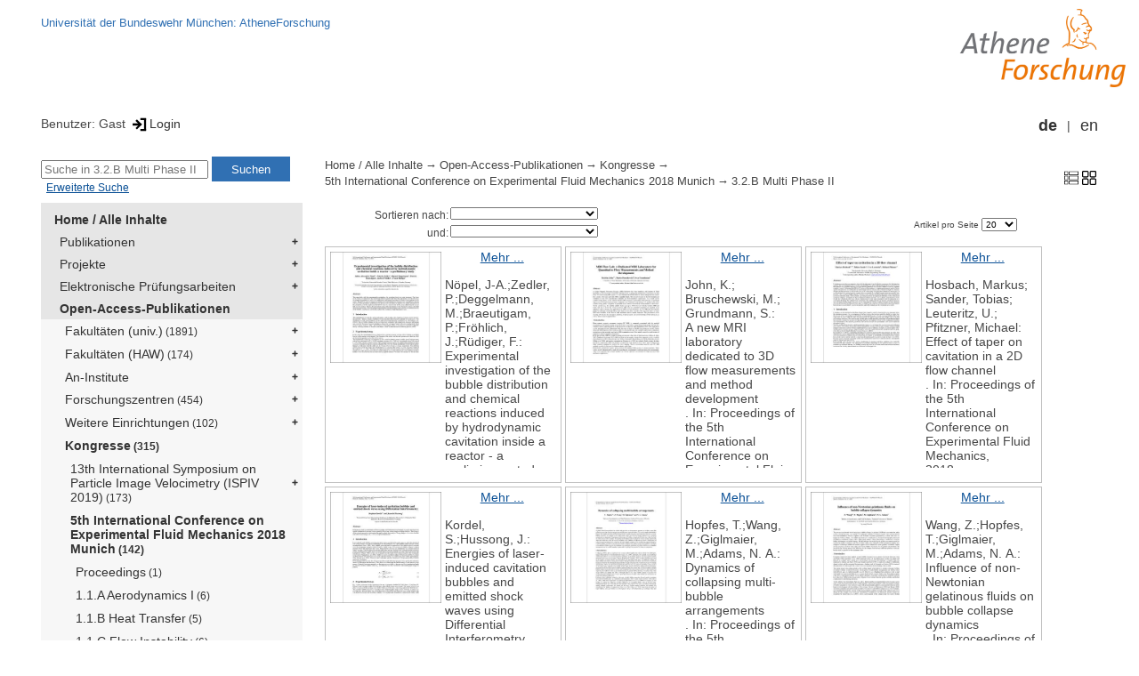

--- FILE ---
content_type: text/html; encoding=utf-8; charset=utf-8
request_url: https://athene-forschung.unibw.de/124253
body_size: 3978
content:
<!--
<Copyright>(C) since 2007, Technical University of Munich (TUM) and mediaTUM authors</Copyright>
<SPDX-License-Identifier>
  <AGPL-3 class="0-or-later"></AGPL-3>
</SPDX-License-Identifier>--><!DOCTYPE html PUBLIC "-//W3C//DTD XHTML 1.0 Transitional//EN" "DTD/xhtml1-transitional.dtd">

<html xmlns="http://www.w3.org/1999/xhtml">
  <head>
    <meta http-equiv="Content-Type" content="text/html; charset=UTF-8"/>
    <meta http-equiv="expires" content="43200"/>
    <!-- This website is powered by mediatum-->
    <!-- mediatum is a free open source multimedia content repository-->
    <title>mediaTUM - Medien- und Publikationsserver</title>
    <meta name="generator" content="mediatum - a multimedia content repository"/>
    <link rel="icon" type="image/vnd.microsoft.icon" href="/favicon.ico"/>
    <link rel="apple-touch-icon" sizes="57x57" href="/apple-touch-icon-57x57.png"/>
    <link rel="apple-touch-icon" sizes="60x60" href="/apple-touch-icon-60x60.png"/>
    <link rel="apple-touch-icon" sizes="72x72" href="/apple-touch-icon-72x72.png"/>
    <link rel="apple-touch-icon" sizes="76x76" href="/apple-touch-icon-76x76.png"/>
    <link rel="apple-touch-icon" sizes="114x114" href="/apple-touch-icon-114x114.png"/>
    <link rel="apple-touch-icon" sizes="120x120" href="/apple-touch-icon-120x120.png"/>
    <link rel="apple-touch-icon" sizes="144x144" href="/apple-touch-icon-144x144.png"/>
    <link rel="apple-touch-icon" sizes="152x152" href="/apple-touch-icon-152x152.png"/>
    <link rel="apple-touch-icon" sizes="180x180" href="/apple-touch-icon-180x180.png"/>
    <link rel="icon" type="image/png" href="/favicon-32x32.png" sizes="32x32"/>
    <link rel="icon" type="image/png" href="/favicon-194x194.png" sizes="194x194"/>
    <link rel="icon" type="image/png" href="/favicon-96x96.png" sizes="96x96"/>
    <link rel="icon" type="image/png" href="/android-chrome-192x192.png" sizes="192x192"/>
    <link rel="icon" type="image/png" href="/favicon-16x16.png" sizes="16x16"/>
    <meta name="msapplication-TileColor" content="#ffffff"/>
    <meta name="msapplication-TileImage" content="/mstile-144x144.png"/>
    <meta name="theme-color" content="#ffffff"/>
    <link rel="stylesheet" href="/static/css/mediatum.css"/>
    <script src="/static/js/mediatum.js"></script>
    <script src="/static/js/jquery-1.12.4.js"></script>
    <script type="text/javascript" language="javascript">function change_size(){
var searchform = $('#search-form').height();
var cheight = $('#portal-column-content').height()+12;
$('#frame-tree').height(cheight-searchform);
}
$(window).resize(function() {
change_size();
});
    </script>

  </head>
  <body onload="change_size();">
    <div id="visual-portal-wrapper"><!--
<Copyright>(C) since 2007, Technical University of Munich (TUM) and mediaTUM authors</Copyright>
<SPDX-License-Identifier>
  <AGPL-3 class="0-or-later"></AGPL-3>
</SPDX-License-Identifier>-->
<div id="portal-top">
  <div class="header header-left"><a href="https://www.unibw.de">Universität der Bundeswehr München: AtheneForschung</a>
  </div>
  <div class="header header-right"><a href="/"><img src="/static/img/athene-forschung.jpg" alt="Logo" width="200" height="92" align="right"/></a>
  </div>
</div>
<div id="portal-personaltools">Benutzer: Gast
<a href="/login" title="Login" class="mediatum-link-mediatum">&nbsp;<img border="0" height="16" src="/static/img/login.svg"/>Login</a>
  <div id="language_switch">
    <ul>
      <li><a href="/124253?id=124253&amp;change_language=de" class="selected_language mediatum-link-mediatum">de</a>
      </li>
      <li><a href="/124253?id=124253&amp;change_language=en" class="mediatum-link-mediatum">en</a>
      </li>
    </ul>
  </div>
</div>
      <div id="content-wrapper">
        <div id="mediatum_portal_navtree"><!--
<Copyright>(C) since 2007, Technical University of Munich (TUM) and mediaTUM authors</Copyright>
<SPDX-License-Identifier>
  <AGPL-3 class="0-or-later"></AGPL-3>
</SPDX-License-Identifier>-->
<div id="search-form" class="portlet"><span>
    <form id="search-box" name="search" action="/">
      <input id="search-field" placeholder="Suche in 3.2.B Multi Phase II" name="query"/>
      <input id="search-button" value="Suchen" title="Suche starten" type="submit"/>
      <input type="hidden" name="srcnodeid" value="124253"/>
      <input type="hidden" name="id" value="124253"/>
    </form></span><a id="advancedsearchlink" href="/124253?searchmode=extended" class="mediatum-link-mediatum">Erweiterte Suche</a>
</div><!--
<Copyright>(C) since 2007, Technical University of Munich (TUM) and mediaTUM authors</Copyright>
<SPDX-License-Identifier>
  <AGPL-3 class="0-or-later"></AGPL-3>
</SPDX-License-Identifier>-->
<div id="frame-tree" class="portlet">
  <nav class="mediatum_portal_tree_subnav">
    <ul id="navigationlist">
      <li class="lv0">
        <div style="padding-left: 0px" class="mediatum_portal_tree_link"><a href="/85049" class="mediatum_portal_tree_active mediatum_portal_tree_subnav_link mediatum-link-mediatum mediatum_portal_tree_has_submenu">Home / Alle Inhalte</a>
        </div>
      </li>
      <li class="lv0">
        <div style="padding-left: 6px" class="mediatum_portal_tree_link"><a href="/91290" class="mediatum_portal_tree_subnav_link mediatum-link-mediatum mediatum_portal_tree_has_submenu">Publikationen</a>
        </div>
      </li>
      <li class="lv0">
        <div style="padding-left: 6px" class="mediatum_portal_tree_link"><a href="/92182" class="mediatum_portal_tree_subnav_link mediatum-link-mediatum mediatum_portal_tree_has_submenu">Projekte</a>
        </div>
      </li>
      <li class="lv0">
        <div style="padding-left: 6px" class="mediatum_portal_tree_link"><a href="/116101" class="mediatum_portal_tree_subnav_link mediatum-link-mediatum mediatum_portal_tree_has_submenu">Elektronische Prüfungsarbeiten</a>
        </div>
      </li>
      <li class="lv0">
        <div style="padding-left: 6px" class="mediatum_portal_tree_link"><a href="/89386" class="mediatum_portal_tree_active mediatum_portal_tree_subnav_link mediatum-link-mediatum mediatum_portal_tree_has_submenu">Open-Access-Publikationen</a>
        </div>
      </li>
      <li class="lv2">
        <div style="padding-left: 12px" class="mediatum_portal_tree_link"><a href="/131388" class="mediatum_portal_tree_subnav_link mediatum-link-mediatum mediatum_portal_tree_has_submenu">Fakultäten (univ.)<small> (1891)</small></a>
        </div>
      </li>
      <li class="lv2">
        <div style="padding-left: 12px" class="mediatum_portal_tree_link"><a href="/131389" class="mediatum_portal_tree_subnav_link mediatum-link-mediatum mediatum_portal_tree_has_submenu">Fakultäten (HAW)<small> (174)</small></a>
        </div>
      </li>
      <li class="lv2">
        <div style="padding-left: 12px" class="mediatum_portal_tree_link"><a href="/143992" class="mediatum_portal_tree_subnav_link mediatum-link-mediatum mediatum_portal_tree_has_submenu">An-Institute</a>
        </div>
      </li>
      <li class="lv2">
        <div style="padding-left: 12px" class="mediatum_portal_tree_link"><a href="/131393" class="mediatum_portal_tree_subnav_link mediatum-link-mediatum mediatum_portal_tree_has_submenu">Forschungszentren<small> (454)</small></a>
        </div>
      </li>
      <li class="lv2">
        <div style="padding-left: 12px" class="mediatum_portal_tree_link"><a href="/115030" class="mediatum_portal_tree_subnav_link mediatum-link-mediatum mediatum_portal_tree_has_submenu">Weitere Einrichtungen<small> (102)</small></a>
        </div>
      </li>
      <li class="lv2">
        <div style="padding-left: 12px" class="mediatum_portal_tree_link"><a href="/123826" class="mediatum_portal_tree_active mediatum_portal_tree_subnav_link mediatum-link-mediatum mediatum_portal_tree_has_submenu">Kongresse<small> (315)</small></a>
        </div>
      </li>
      <li class="lv2">
        <div style="padding-left: 18px" class="mediatum_portal_tree_link"><a href="/128737" class="mediatum_portal_tree_subnav_link mediatum-link-mediatum mediatum_portal_tree_has_submenu">13th International Symposium on Particle Image Velocimetry (ISPIV 2019)<small> (173)</small></a>
        </div>
      </li>
      <li class="lv2">
        <div style="padding-left: 18px" class="mediatum_portal_tree_link"><a href="/123970" class="mediatum_portal_tree_active mediatum_portal_tree_subnav_link mediatum-link-mediatum mediatum_portal_tree_has_submenu">5th International Conference on Experimental Fluid Mechanics 2018 Munich<small> (142)</small></a>
        </div>
      </li>
      <li class="lv2">
        <div style="padding-left: 24px" class="mediatum_portal_tree_link"><a href="/124410" class="mediatum_portal_tree_subnav_link mediatum-link-mediatum">Proceedings<small> (1)</small></a>
        </div>
      </li>
      <li class="lv2">
        <div style="padding-left: 24px" class="mediatum_portal_tree_link"><a href="/124273" class="mediatum_portal_tree_subnav_link mediatum-link-mediatum">1.1.A Aerodynamics I<small> (6)</small></a>
        </div>
      </li>
      <li class="lv2">
        <div style="padding-left: 24px" class="mediatum_portal_tree_link"><a href="/124272" class="mediatum_portal_tree_subnav_link mediatum-link-mediatum">1.1.B Heat Transfer<small> (5)</small></a>
        </div>
      </li>
      <li class="lv2">
        <div style="padding-left: 24px" class="mediatum_portal_tree_link"><a href="/124271" class="mediatum_portal_tree_subnav_link mediatum-link-mediatum">1.1.C Flow Instability<small> (6)</small></a>
        </div>
      </li>
      <li class="lv2">
        <div style="padding-left: 24px" class="mediatum_portal_tree_link"><a href="/124270" class="mediatum_portal_tree_subnav_link mediatum-link-mediatum">1.2.A Compressible Flows<small> (4)</small></a>
        </div>
      </li>
      <li class="lv2">
        <div style="padding-left: 24px" class="mediatum_portal_tree_link"><a href="/124269" class="mediatum_portal_tree_subnav_link mediatum-link-mediatum">1.2.B Environmental Flows<small> (4)</small></a>
        </div>
      </li>
      <li class="lv2">
        <div style="padding-left: 24px" class="mediatum_portal_tree_link"><a href="/124268" class="mediatum_portal_tree_subnav_link mediatum-link-mediatum">1.2.C Transition<small> (4)</small></a>
        </div>
      </li>
      <li class="lv2">
        <div style="padding-left: 24px" class="mediatum_portal_tree_link"><a href="/124267" class="mediatum_portal_tree_subnav_link mediatum-link-mediatum">1.3.A Flow Control I<small> (6)</small></a>
        </div>
      </li>
      <li class="lv2">
        <div style="padding-left: 24px" class="mediatum_portal_tree_link"><a href="/124266" class="mediatum_portal_tree_subnav_link mediatum-link-mediatum">1.3.B Measurement Techniques I<small> (6)</small></a>
        </div>
      </li>
      <li class="lv2">
        <div style="padding-left: 24px" class="mediatum_portal_tree_link"><a href="/124265" class="mediatum_portal_tree_subnav_link mediatum-link-mediatum">1.3.C Turbulence I<small> (6)</small></a>
        </div>
      </li>
      <li class="lv2">
        <div style="padding-left: 24px" class="mediatum_portal_tree_link"><a href="/124264" class="mediatum_portal_tree_subnav_link mediatum-link-mediatum">2.1.A Aerodynamics II<small> (6)</small></a>
        </div>
      </li>
      <li class="lv2">
        <div style="padding-left: 24px" class="mediatum_portal_tree_link"><a href="/124263" class="mediatum_portal_tree_subnav_link mediatum-link-mediatum">2.1.B Measurement Techniques II<small> (6)</small></a>
        </div>
      </li>
      <li class="lv2">
        <div style="padding-left: 24px" class="mediatum_portal_tree_link"><a href="/124262" class="mediatum_portal_tree_subnav_link mediatum-link-mediatum">2.1.C Turbulence II<small> (6)</small></a>
        </div>
      </li>
      <li class="lv2">
        <div style="padding-left: 24px" class="mediatum_portal_tree_link"><a href="/124261" class="mediatum_portal_tree_subnav_link mediatum-link-mediatum">Poster Session<small> (15)</small></a>
        </div>
      </li>
      <li class="lv2">
        <div style="padding-left: 24px" class="mediatum_portal_tree_link"><a href="/124260" class="mediatum_portal_tree_subnav_link mediatum-link-mediatum">2.2.A Flow Control II<small> (6)</small></a>
        </div>
      </li>
      <li class="lv2">
        <div style="padding-left: 24px" class="mediatum_portal_tree_link"><a href="/124259" class="mediatum_portal_tree_subnav_link mediatum-link-mediatum">2.2.B Multi Phase I<small> (6)</small></a>
        </div>
      </li>
      <li class="lv2">
        <div style="padding-left: 24px" class="mediatum_portal_tree_link"><a href="/124258" class="mediatum_portal_tree_subnav_link mediatum-link-mediatum">2.2.C Micro Flows I<small> (5)</small></a>
        </div>
      </li>
      <li class="lv2">
        <div style="padding-left: 24px" class="mediatum_portal_tree_link"><a href="/124257" class="mediatum_portal_tree_subnav_link mediatum-link-mediatum">3.1.A Jet Flow<small> (6)</small></a>
        </div>
      </li>
      <li class="lv2">
        <div style="padding-left: 24px" class="mediatum_portal_tree_link"><a href="/124256" class="mediatum_portal_tree_subnav_link mediatum-link-mediatum">3.1.B Micro Flows II<small> (6)</small></a>
        </div>
      </li>
      <li class="lv2">
        <div style="padding-left: 24px" class="mediatum_portal_tree_link"><a href="/124255" class="mediatum_portal_tree_subnav_link mediatum-link-mediatum">3.1.C Turbulence III<small> (5)</small></a>
        </div>
      </li>
      <li class="lv2">
        <div style="padding-left: 24px" class="mediatum_portal_tree_link"><a href="/124254" class="mediatum_portal_tree_subnav_link mediatum-link-mediatum">3.2.A Acoustics<small> (6)</small></a>
        </div>
      </li>
      <li class="lv2">
        <div style="padding-left: 24px" class="mediatum_portal_tree_link_current"><a href="/124253" class="mediatum_portal_tree_subnav_link mediatum-link-mediatum">3.2.B Multi Phase II<small> (6)</small></a>
        </div>
      </li>
      <li class="lv2">
        <div style="padding-left: 24px" class="mediatum_portal_tree_link"><a href="/124252" class="mediatum_portal_tree_subnav_link mediatum-link-mediatum">3.2.C Measurement Techniques III<small> (6)</small></a>
        </div>
      </li>
      <li class="lv2">
        <div style="padding-left: 24px" class="mediatum_portal_tree_link"><a href="/124251" class="mediatum_portal_tree_subnav_link mediatum-link-mediatum">3.3.A Applications<small> (3)</small></a>
        </div>
      </li>
      <li class="lv2">
        <div style="padding-left: 24px" class="mediatum_portal_tree_link"><a href="/124250" class="mediatum_portal_tree_subnav_link mediatum-link-mediatum">3.3.B Complex Flows<small> (2)</small></a>
        </div>
      </li>
      <li class="lv2">
        <div style="padding-left: 24px" class="mediatum_portal_tree_link"><a href="/124249" class="mediatum_portal_tree_subnav_link mediatum-link-mediatum">3.3.C Combustion<small> (4)</small></a>
        </div>
      </li>
      <li class="lv2">
        <div style="padding-left: 12px" class="mediatum_portal_tree_link"><a href="/122337" class="mediatum_portal_tree_subnav_link mediatum-link-mediatum">Preprints<small> (33)</small></a>
        </div>
      </li>
      <li class="lv2">
        <div style="padding-left: 12px" class="mediatum_portal_tree_link"><a href="/130650" class="mediatum_portal_tree_subnav_link mediatum-link-mediatum">inside.unibw<small> (37)</small></a>
        </div>
      </li>
      <li class="lv0">
        <div style="padding-left: 6px" class="mediatum_portal_tree_link"><a href="/127424" class="mediatum_portal_tree_subnav_link mediatum-link-mediatum mediatum_portal_tree_has_submenu">Patente</a>
        </div>
      </li>
      <li class="lv0">
        <div style="padding-left: 6px" class="mediatum_portal_tree_link"><a href="/116115" class="mediatum_portal_tree_subnav_link mediatum-link-mediatum">Forschungsprofile</a>
        </div>
      </li>
      <li class="lv0">
        <div style="padding-left: 6px" class="mediatum_portal_tree_link"><a href="/125889" class="mediatum_portal_tree_subnav_link mediatum-link-mediatum mediatum_portal_tree_has_submenu">Videos für die UniBw M-Webseite</a>
        </div>
      </li>
      <li class="lv0">
        <div style="padding-left: 6px" class="mediatum_portal_tree_link"><a href="/86316" class="mediatum_portal_tree_subnav_link mediatum-link-mediatum">Digitalisierte Medien</a>
        </div>
      </li>
      <li class="lv0">
        <div style="padding-left: 6px" class="mediatum_portal_tree_link"><a href="/89057" class="mediatum_portal_tree_subnav_link mediatum-link-mediatum mediatum_portal_tree_has_submenu">AG E-Learning</a>
        </div>
      </li>
      <li class="lv0">
        <div style="padding-left: 6px" class="mediatum_portal_tree_link"><a href="/90993" class="mediatum_portal_tree_subnav_link mediatum-link-mediatum mediatum_portal_tree_has_submenu">Materialien der Universitätsbibliothek</a>
        </div>
      </li>
    </ul>
  </nav>
</div>
        </div>
        <div id="portal-column-content"><!--
<Copyright>(C) since 2007, Technical University of Munich (TUM) and mediaTUM authors</Copyright>
<SPDX-License-Identifier>
  <AGPL-3 class="0-or-later"></AGPL-3>
</SPDX-License-Identifier>-->
<div id="portal-breadcrumbs">
  <div style="text-align:right; float:right">
    <p><a href="/124253?nodes_per_page=20&amp;liststyle=list" title="Listen-Ansicht mit Thumbnail" class="view_switch mediatum-link-mediatum"><img src="/static/img/stylelist.svg" class="mediatum-icon-small"/></a><a href="/124253?nodes_per_page=20&amp;liststyle=thumbnail" title="thumb_view" class="view_switch mediatum-link-mediatum"><img src="/static/img/thumb.svg" class="mediatum-icon-small"/></a>
    </p>
  </div>
  <div class="mediatum-content-nav-path"><a href="/85049" class="breadcrumb-delimiter mediatum-link-mediatum">Home / Alle Inhalte</a><a href="/89386" class="breadcrumb-delimiter mediatum-link-mediatum">Open-Access-Publikationen</a><a href="/123826" class="breadcrumb-delimiter mediatum-link-mediatum">Kongresse</a><a href="/123970" class="breadcrumb-delimiter mediatum-link-mediatum">5th International Conference on Experimental Fluid Mechanics 2018 Munich</a><a href="/124253" class="mediatum-link-mediatum">3.2.B Multi Phase II</a>
  </div>
</div>
<!-- generated from jade-->
<!--
<Copyright>(C) since 2007, Technical University of Munich (TUM) and mediaTUM authors</Copyright>
<SPDX-License-Identifier>
  <AGPL-3 class="0-or-later"></AGPL-3>
</SPDX-License-Identifier>-->
<div id="portal-pages">
  <div class="mediatum-content-nav-list">
    <div class="mediatum-content-nav-1">
      <form>
        <input type="hidden" name="id" value="124253"/>
        <div class="mediatum-content-nav-sort">
          <div class="mediatum-content-nav-sort-field">
            <div class="mediatum-content-nav-sort-field-label"><small>Sortieren nach:</small>
            </div>
            <div class="mediatum-content-nav-sort-select">
              <select name="sortfield0" style="font-size: 9px" onchange="submit()">
                <option value="">
                </option>
                <option value="authors">Autoren
                </option>
                <option value="-authors">Autoren (absteigend)
                </option>
                <option value="research_hub01">Forschungszentren01
                </option>
                <option value="-research_hub01">Forschungszentren01 (absteigend)
                </option>
                <option value="title">Titel
                </option>
                <option value="-title">Titel (absteigend)
                </option>
                <option value="typ">Dokumenttyp
                </option>
                <option value="-typ">Dokumenttyp (absteigend)
                </option>
                <option value="year">Jahr
                </option>
                <option value="-year">Jahr (absteigend)
                </option>
              </select>
            </div>
          </div>
          <div class="mediatum-content-nav-sort-field">
            <div class="mediatum-content-nav-sort-field-label"><small>und:</small>
            </div>
            <div class="mediatum-content-nav-sort-select">
              <select name="sortfield1" style="font-size: 9px" onchange="submit()">
                <option value="" selected="selected">
                </option>
                <option value="authors">Autoren
                </option>
                <option value="-authors">Autoren (absteigend)
                </option>
                <option value="research_hub01">Forschungszentren01
                </option>
                <option value="-research_hub01">Forschungszentren01 (absteigend)
                </option>
                <option value="title">Titel
                </option>
                <option value="-title">Titel (absteigend)
                </option>
                <option value="typ">Dokumenttyp
                </option>
                <option value="-typ">Dokumenttyp (absteigend)
                </option>
                <option value="year">Jahr
                </option>
                <option value="-year">Jahr (absteigend)
                </option>
              </select>
            </div>
          </div>
        </div>
      </form>
    </div>
    <div class="mediatum-content-nav-2"><!--
<Copyright>(C) since 2007, Technical University of Munich (TUM) and mediaTUM authors</Copyright>
<SPDX-License-Identifier>
  <AGPL-3 class="0-or-later"></AGPL-3>
</SPDX-License-Identifier>-->
<div id="list-page-nav">
</div>
<!-- generated from jade-->
    </div>
    <div class="mediatum-content-nav-3">
<div>
  <label style="font-size:10px;">Artikel pro Seite
  </label>
  <select name="nodes_per_page" onchange="insertParameter(name, this.value)" style="font-size:10px;">
    <option value="20" selected="selected">20
    </option>
    <option value="50">50
    </option>
    <option value="100">100
    </option>
  </select>
</div>
    </div>
  </div>
</div>
<!-- generated from jade--><div id="nodes"><!--
<Copyright>(C) since 2007, Technical University of Munich (TUM) and mediaTUM authors</Copyright>
<SPDX-License-Identifier>
  <AGPL-3 class="0-or-later"></AGPL-3>
</SPDX-License-Identifier>-->
<div class="preview">
  <div class="mediatum-stylethumb-div-img"><a href="/124253?show_id=124279"><img src="/thumbnail/124279" border="0" class="thumbnail"/></a>
  </div>
  <div class="mediatum-stylethumb-div-p"><a href="/124253?show_id=124279" class="mediatum-link-internal">Mehr ...</a>
    <p class="mediatum-stylethumb-p"><span class="author">Nöpel, J-A.;Zedler, P.;Deggelmann, M.;Braeutigam, P.;Fröhlich, J.;Rüdiger, F.:</span><br/>Experimental investigation of the bubble distribution and chemical reactions induced by hydrodynamic cavitation inside a reactor - a preliminary study<br/>. In: Proceedings of the 5th International Conference on Experimental Fluid Mechanics,<br/> 2018<br/>. - S. 679-684<br/><br /><b>Konferenzbeitrag / Conference Paper</b>
    </p>
  </div>
</div>
<div class="preview">
  <div class="mediatum-stylethumb-div-img"><a href="/124253?show_id=124240"><img src="/thumbnail/124240" border="0" class="thumbnail"/></a>
  </div>
  <div class="mediatum-stylethumb-div-p"><a href="/124253?show_id=124240" class="mediatum-link-internal">Mehr ...</a>
    <p class="mediatum-stylethumb-p"><span class="author">John, K.; Bruschewski, M.; Grundmann, S.:</span><br/>A new MRI laboratory dedicated to 3D flow measurements and method development<br/>. In: Proceedings of the 5th International Conference on Experimental Fluid Mechanics,<br/> 2018<br/>. - S. 685-690<br/><br /><b>Konferenzbeitrag / Conference Paper</b>
    </p>
  </div>
</div>
<div class="preview">
  <div class="mediatum-stylethumb-div-img"><a href="/124253?show_id=124171"><img src="/thumbnail/124171" border="0" class="thumbnail"/></a>
  </div>
  <div class="mediatum-stylethumb-div-p"><a href="/124253?show_id=124171" class="mediatum-link-internal">Mehr ...</a>
    <p class="mediatum-stylethumb-p"><span class="author">Hosbach, Markus; Sander, Tobias; Leuteritz, U.; Pfitzner, Michael:</span><br/>Effect of taper on cavitation in a 2D flow channel<br/>. In: Proceedings of the 5th International Conference on Experimental Fluid Mechanics,<br/> 2018<br/>. - S. 662-667<br/><br /><b>Konferenzbeitrag / Conference Paper</b>
    </p>
  </div>
</div>
<div class="preview">
  <div class="mediatum-stylethumb-div-img"><a href="/124253?show_id=124170"><img src="/thumbnail/124170" border="0" class="thumbnail"/></a>
  </div>
  <div class="mediatum-stylethumb-div-p"><a href="/124253?show_id=124170" class="mediatum-link-internal">Mehr ...</a>
    <p class="mediatum-stylethumb-p"><span class="author">Kordel, S.;Hussong, J.:</span><br/>Energies of laser-induced cavitation bubbles and emitted shock waves using Differential Interferometry<br/>. In: Proceedings of the 5th International Conference on Experimental Fluid Mechanics,<br/> 2018<br/>. - S. 668-672<br/><br /><b>Konferenzbeitrag / Conference Paper</b>
    </p>
  </div>
</div>
<div class="preview">
  <div class="mediatum-stylethumb-div-img"><a href="/124253?show_id=124131"><img src="/thumbnail/124131" border="0" class="thumbnail"/></a>
  </div>
  <div class="mediatum-stylethumb-div-p"><a href="/124253?show_id=124131" class="mediatum-link-internal">Mehr ...</a>
    <p class="mediatum-stylethumb-p"><span class="author">Hopfes, T.;Wang, Z.;Giglmaier, M.;Adams, N. A.:</span><br/>Dynamics of collapsing multi-bubble arrangements<br/>. In: Proceedings of the 5th International Conference on Experimental Fluid Mechanics,<br/> 2018<br/>. - S. 656-661<br/><br /><b>Konferenzbeitrag / Conference Paper</b>
    </p>
  </div>
</div>
<div class="preview">
  <div class="mediatum-stylethumb-div-img"><a href="/124253?show_id=124130"><img src="/thumbnail/124130" border="0" class="thumbnail"/></a>
  </div>
  <div class="mediatum-stylethumb-div-p"><a href="/124253?show_id=124130" class="mediatum-link-internal">Mehr ...</a>
    <p class="mediatum-stylethumb-p"><span class="author">Wang, Z.;Hopfes, T.;Giglmaier, M.;Adams, N. A.:</span><br/>Influence of non-Newtonian gelatinous fluids on bubble collapse dynamics<br/>. In: Proceedings of the 5th International Conference on Experimental Fluid Mechanics,<br/> 2018<br/>. - S. 673-678<br/><br /><b>Konferenzbeitrag / Conference Paper</b>
    </p>
  </div>
</div>
<div class="break"></div></div><br/><!--
<Copyright>(C) since 2007, Technical University of Munich (TUM) and mediaTUM authors</Copyright>
<SPDX-License-Identifier>
  <AGPL-3 class="0-or-later"></AGPL-3>
</SPDX-License-Identifier>-->
<div id="portal-pages">
  <div class="mediatum-content-nav-list">
    <div class="mediatum-content-nav-1">
    </div>
    <div class="mediatum-content-nav-2"><!--
<Copyright>(C) since 2007, Technical University of Munich (TUM) and mediaTUM authors</Copyright>
<SPDX-License-Identifier>
  <AGPL-3 class="0-or-later"></AGPL-3>
</SPDX-License-Identifier>-->
<div id="list-page-nav">
</div>
<!-- generated from jade-->
    </div>
    <div class="mediatum-content-nav-3">
    </div>
  </div>
</div>
<!-- generated from jade-->
        </div>
        <div style="clear:both;"></div>
      </div>
      <div style="clear:both"></div><!--
<Copyright>(C) since 2007, Technical University of Munich (TUM) and mediaTUM authors</Copyright>
<SPDX-License-Identifier>
  <AGPL-3 class="0-or-later"></AGPL-3>
</SPDX-License-Identifier>-->
<div id="footer"><span class="footer_left"></span><span class="footer_right"><a href="https://www.unibw.de/home/footer/datenschutzerklaerung" class="customcontent mediatum-link-external">Datenschutzerklärung</a><a href="https://www.unibw.de/home/footer/impressum" class="customcontent mediatum-link-external">Impressum</a></span>
</div>
    </div>
  </body>
</html>